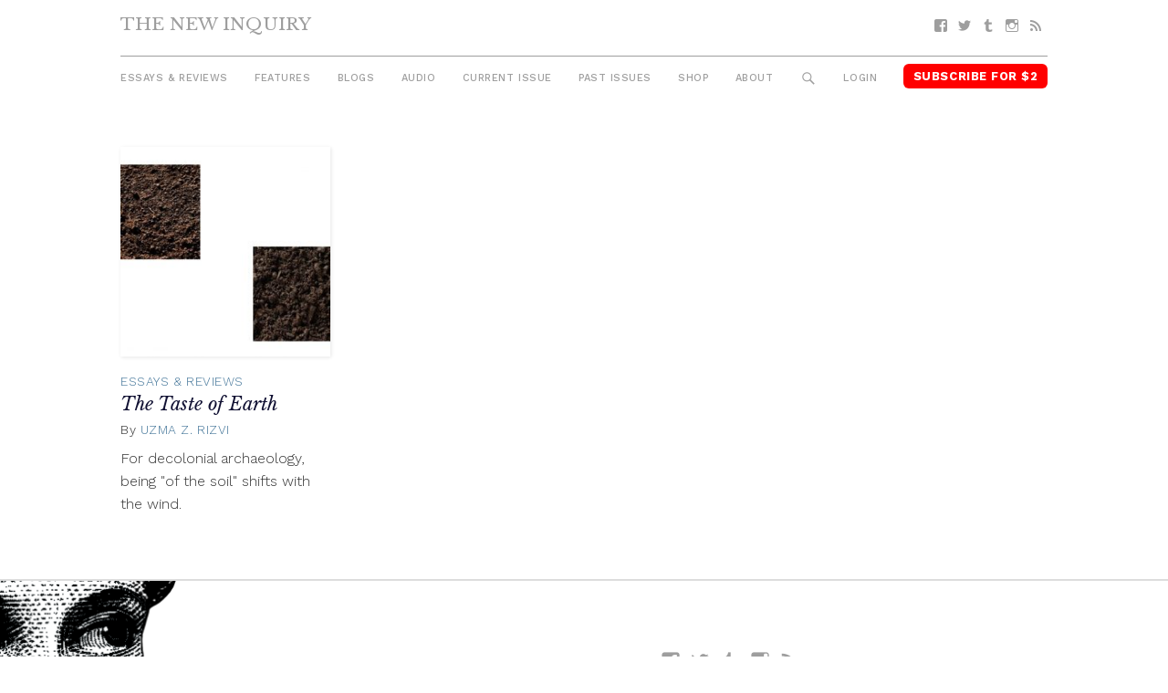

--- FILE ---
content_type: text/css
request_url: https://thenewinquiry.com/app/themes/gridbox/style.css
body_size: 10294
content:
/*
Theme Name: Gridbox
Theme URI: https://themezee.com/themes/gridbox/
Author: ThemeZee
Author URI: https://themezee.com
Description: Gridbox is a clean and solid WordPress theme featuring a three-column grid-layout for posts. The theme works out of the box and does not require any complicated setup. It is perfectly suited for a simple magazine, blog or portfolio website.
Version: 1.8.4
License: GNU General Public License v2 or later
License URI: http://www.gnu.org/licenses/gpl-2.0.html
Text Domain: gridbox
Tags: two-columns, custom-background, custom-header, custom-logo, custom-menu, editor-style, rtl-language-support, grid-layout, blog, news, featured-images, flexible-header, custom-colors, full-width-template, sticky-post, threaded-comments, translation-ready, theme-options, one-column, left-sidebar, right-sidebar, three-columns

This theme, like WordPress, is licensed under the GPL.
Use it to make something cool, have fun, and share what you've learned with others.

Gridbox is based on Underscores http://underscores.me/, (C) 2012-2015 Automattic, Inc.

Normalizing styles have been helped along thanks to the fine work of
Nicolas Gallagher and Jonathan Neal http://necolas.github.com/normalize.css/
*/

/*--------------------------------------------------------------
>>> TABLE OF CONTENTS:
----------------------------------------------------------------
1.0 - Normalize
2.0 - Typography
3.0 - Elements
4.0 - Forms
5.0 - Accessibility
6.0 - Alignments
7.0 - Clearings
8.0 - Layout Structure
9.0 - Header
10.0 - Navigation
11.0 - Widgets
12.0 - Posts and pages
13.0 - Featured Posts
14.0 - Gutenberg Blocks
15.0 - Comments
16.0 - Footer
17.0 - Media
18.0 - Media Queries
19.0 - Theme Option Styles
20.0 - Media Query Fixes
21.0 - CSS Hacks for Safari
22.0 - Customizer Preview
--------------------------------------------------------------*/

/*--------------------------------------------------------------
# 1.0 - Normalize
--------------------------------------------------------------*/
html {
	font-family: sans-serif;
	-webkit-text-size-adjust: 100%;
	-ms-text-size-adjust:     100%;
}

body {
	margin: 0;
}

article,
aside,
details,
figcaption,
figure,
footer,
header,
main,
menu,
nav,
section,
summary {
	display: block;
}

audio,
canvas,
progress,
video {
	display: inline-block;
	vertical-align: baseline;
}

audio:not([controls]) {
	display: none;
	height: 0;
}

[hidden],
template {
	display: none;
}

a {
	background-color: transparent;
}

a:active,
a:hover {
	outline: 0;
}

abbr[title] {
	border-bottom: 1px dotted;
}

b,
strong {
	font-weight: bold;
}

dfn {
	font-style: italic;
}

mark {
	background: #ff0;
	color: #000;
}

small {
	font-size: 80%;
}

sub,
sup {
	position: relative;
	vertical-align: baseline;
	font-size: 75%;
	line-height: 0;
}

sup {
	top: -0.5em;
}

sub {
	bottom: -0.25em;
}

img {
	border: 0;
}

svg:not(:root) {
	overflow: hidden;
}

figure {
	margin: 1em 0;
}

hr {
	box-sizing: content-box;
	height: 0;
}

code,
kbd,
pre,
samp {
	font-size: 1em;
	font-family: monospace, monospace;
}

button,
input,
optgroup,
select,
textarea {
	margin: 0;
	color: inherit;
	font: inherit;
}

button {
	overflow: visible;
}

button,
select {
	text-transform: none;
}

button,
html input[type="button"],
input[type="reset"],
input[type="submit"] {
	cursor: pointer;
	-webkit-appearance: button;
}

button[disabled],
html input[disabled] {
	cursor: default;
}

button::-moz-focus-inner,
input::-moz-focus-inner {
	padding: 0;
	border: 0;
}

input {
	line-height: normal;
}

input[type="checkbox"],
input[type="radio"] {
	box-sizing: border-box;
	padding: 0;
}

input[type="number"]::-webkit-inner-spin-button,
input[type="number"]::-webkit-outer-spin-button {
	height: auto;
}

input[type="search"] {
	box-sizing: content-box;
	-webkit-appearance: textfield;
}

input[type="search"]::-webkit-search-cancel-button,
input[type="search"]::-webkit-search-decoration {
	-webkit-appearance: none;
}

fieldset {
	margin: 0 2px;
	padding: 0.35em 0.625em 0.75em;
	border: 1px solid #c0c0c0;
}

legend {
	padding: 0;
	border: 0;
}

textarea {
	overflow: auto;
}

optgroup {
	font-weight: bold;
}

table {
	border-spacing: 0;
	border-collapse: collapse;
}

td,
th {
	padding: 0;
}

/*--------------------------------------------------------------
# 2.0 - Typography
--------------------------------------------------------------*/
body,
button,
input,
select,
textarea {
	color: #222;
	font-size: 16px;
	font-size: 1rem;
	font-family: 'Roboto', Tahoma, Arial;
	line-height: 1.6;
}

h1,
h2,
h3,
h4,
h5,
h6 {
	clear: both;
	margin: 0.75em 0;
	line-height: 1.4;
}

h1 {
	font-size: 36px;
	font-size: 2.25rem;
}

h2 {
	font-size: 28px;
	font-size: 1.75rem;
}

h3 {
	font-size: 24px;
	font-size: 1.5rem;
}

h4 {
	font-size: 22px;
	font-size: 1.375rem;
}

h5 {
	font-size: 20px;
	font-size: 1.25rem;
}

h6 {
	font-size: 19px;
	font-size: 1.1875rem;
}

p {
	margin-bottom: 1.5em;
}

dfn,
cite,
em,
i {
	font-style: italic;
}

blockquote {
	margin: 0 1.5em;
}

address {
	margin: 0 0 1.5em;
}

pre {
	overflow: auto;
	margin-bottom: 1.5em;
	padding: 1.5em;
	max-width: 100%;
	border: 1px solid #e5e5e5;
	background: #f5f5f5;
	font-size: 15px;
	font-size: 0.9375rem;
	font-family: "Courier 10 Pitch", Courier, monospace;
	line-height: 1.6;
}

code,
kbd,
tt,
var {
	font-size: 15px;
	font-size: 0.9375rem;
	font-family: Monaco, Consolas, "Andale Mono", "DejaVu Sans Mono", monospace;
}

abbr,
acronym {
	border-bottom: 1px dotted #666;
	cursor: help;
}

mark,
ins {
	text-decoration: none;
}

big {
	font-size: 125%;
}

/*--------------------------------------------------------------
# 3.0 - Elements
--------------------------------------------------------------*/
html {
	box-sizing: border-box;
}

*,
*:before,
*:after { /* Inherit box-sizing to make it easier to change the property for components that leverage other behavior; see http://css-tricks.com/inheriting-box-sizing-probably-slightly-better-best-practice/ */
	box-sizing: inherit;
}

body {
	background: #fff; /* Fallback for when there is no custom background color defined. */
}

blockquote {
	margin: 0 0 1.5em;
	padding-left: 1.25em;
	border-left: 4px solid #222;
	color: #777;
	font-style: italic;
	font-size: 18px;
	font-size: 1.125rem;
}

blockquote cite,
blockquote small {
	display: block;
	margin-top: 1em;
	color: #303030;
	font-size: 16px;
	font-size: 1rem;
	line-height: 1.75;
}

blockquote cite:before,
blockquote small:before {
	content: "\2014\00a0";
}

blockquote em,
blockquote i,
blockquote cite {
	font-style: normal;
}

blockquote > :last-child {
	margin-bottom: 0.5em;
}

hr {
	margin-bottom: 1.5em;
	height: 1px;
	border: 0;
	background-color: #222;
}

ul,
ol {
	margin: 0 0 1.5em;
	padding: 0 0 0 1.25em;
}

ul {
	list-style: disc;
}

ol {
	list-style: decimal;
}

li > ul,
li > ol {
	margin-bottom: 0;
	margin-left: 1.5em;
}

dt {
	font-weight: bold;
}

dd {
	margin: 0 0 1.5em;
}

img {
	max-width: 100%; /* Adhere to container width. */
	height: auto; /* Make sure images are scaled correctly. */
}

table {
	margin: 0 0 1.5em;
	width: 100%;
	border: none;
	table-layout: fixed;
}

th,
td {
	padding: 0.3em 0.6em;
	border: 1px solid #ddd;
}

a {
	color: #4477aa;
	text-decoration: none;
}

a:link,
a:visited {
	color: #4477aa;
}

a:hover,
a:focus,
a:active {
	color: #111133;
}

a:focus {
	outline: thin dotted;
}

a:hover,
a:active {
	outline: 0;
}

/*--------------------------------------------------------------
# 4.0 - Forms
--------------------------------------------------------------*/
button,
input[type="button"],
input[type="reset"],
input[type="submit"] {
	padding: 0.4em 0.8em;
	border: none;
	background: #111133;
	color: #fff;
	text-decoration: none;
	text-transform: uppercase;
	font-weight: bold;
	font-size: 14px;
	font-size: 0.875rem;
	-webkit-transition: all 0.2s ease;
	transition: all 0.2s ease;
}

button:hover,
input[type="button"]:hover,
input[type="reset"]:hover,
input[type="submit"]:hover,
button:focus,
input[type="button"]:focus,
input[type="reset"]:focus,
input[type="submit"]:focus,
button:active,
input[type="button"]:active,
input[type="reset"]:active,
input[type="submit"]:active {
	background: #4477aa;
}

input[type="text"],
input[type="email"],
input[type="url"],
input[type="password"],
input[type="search"],
textarea {
	padding: 0.3em 0.6em;
	max-width: 100%;
	border: 1px solid #ddd;
	color: #666;
}

input[type="text"]:focus,
input[type="email"]:focus,
input[type="url"]:focus,
input[type="password"]:focus,
input[type="search"]:focus,
textarea:focus {
	border: 1px solid #ccc;
	color: #111;
}

textarea {
	width: 100%;
}

/*--------------------------------------------------------------
# 5.0 - Accessibility
--------------------------------------------------------------*/
/* Text meant only for screen readers. */
.screen-reader-text {
	position: absolute !important;
	overflow: hidden;
	clip: rect(1px, 1px, 1px, 1px);
	width: 1px;
	height: 1px;
}

.screen-reader-text:hover,
.screen-reader-text:active,
.screen-reader-text:focus {
	top: 5px;
	left: 5px;
	z-index: 100000; /* Above WP toolbar. */
	display: block;
	clip: auto !important;
	padding: 15px 23px 14px;
	width: auto;
	height: auto;
	border-radius: 3px;
	background-color: #f1f1f1;
	box-shadow: 0 0 2px 2px rgba(0, 0, 0, 0.6);
	color: #21759b;
	text-decoration: none;
	font-weight: bold;
	font-size: 14px;
	font-size: 0.875rem;
	line-height: normal;
}

/*--------------------------------------------------------------
# 6.0 - Alignments
--------------------------------------------------------------*/
.alignleft {
	float: left;
	margin-right: 1.5em;
}

.alignright {
	float: right;
	margin-left: 1.5em;
}

.aligncenter {
	display: block;
	clear: both;
	margin-right: auto;
	margin-left: auto;
	text-align: center;
}

/*--------------------------------------------------------------
# 7.0 - Clearings
--------------------------------------------------------------*/
.clearfix:before,
.clearfix:after,
.post-navigation .nav-links:before,
.post-navigation .nav-links:after,
.comment-navigation:before,
.comment-navigation:after {
	display: table;
	content: "";
}

.clearfix:after,
.post-navigation .nav-links:after,
.comment-navigation:after {
	clear: both;
}

/*--------------------------------------------------------------
# 8.0 - Layout Structure
--------------------------------------------------------------*/
.site {
	margin: 0;
	width: 100%;
}

.container {
	margin: 0 auto;
	padding: 0 2.5em;
	max-width: 1280px;
	width: 100%;
}

.site-content {
	padding-top: 2.5em;
	background: #fff;
}

.content-single {
	float: left;
	box-sizing: border-box;
	padding-right: 4em;
	width: 70%;
}

.sidebar {
	float: right;
	width: 30%;
}

/* No Sidebar & Centered Layout Template */
.no-sidebar .content-single,
.site-content .centered-content-area {
	float: none;
	margin: 0 auto;
	padding: 0;
	max-width: 800px;
	width: 100%;
}

/*--------------------------------------------------------------
# 9.0 - Header
--------------------------------------------------------------*/
.site-header {
	background: #111133;
}

.site-branding {
	float: left;
	margin: 1em 0;
	padding: 0;
	max-width: 100%;
}

.site-branding a:link,
.site-branding a:visited,
.site-branding a:hover {
	padding: 0;
	border: none;
	text-decoration: none;
}

.site-title {
	display: inline-block;
	margin: 0.25rem 0;
	padding: 0;
	color: #fff;
	text-decoration: none;
	font-weight: bold;
	font-size: 28px;
	font-size: 1.75rem;
	font-family: 'Roboto Slab', Georgia, Times New Roman;
	line-height: 1.6;
}

.site-title a:link,
.site-title a:visited {
	color: #fff;
}

.site-title a:hover,
.site-title a:active {
	color: rgba(255,255,255,0.6);
}

.site-branding .custom-logo {
	margin: 0 1em 0 0;
	padding: 0;
	max-width: 100%;
	height: auto;
	border: none;
	vertical-align: top;
}

.site-description {
	margin: -0.2em 0 0.6em;
	font-size: 14px;
	font-size: 0.875rem;
	color: #fff;
}

/* Custom Header Image */
.header-image {
	text-align: center;
}

.header-image img {
	max-width: 2500px;
	max-height: 500px;
	width: 100%;
	height: auto;
	vertical-align: top;
}

/*--------------------------------------------------------------
# 10.0 - Navigation
--------------------------------------------------------------*/

/*--------------------------------------------------------------
## 10.1 - Main Navigation
--------------------------------------------------------------*/
.primary-navigation {
	float: right;
	margin: 1em 0;
	color: #fff;
}

.main-navigation-toggle {
	display: none;
}

.main-navigation-menu {
	position: relative;
	float: left;
	margin: 0;
	padding: 0;
	list-style-position: outside;
	list-style-type: none;
}

.main-navigation-menu li {
	float: left;
}

.main-navigation-menu a {
	display: block;
	padding: 0.75em 1.25em;
	text-decoration: none;
	font-size: 16px;
	font-size: 1rem;
	color: #fff;
}

.main-navigation-menu > .menu-item-has-children > a:after {
	display: inline-block;
	margin: 0.4em 0 0 0.2em;
	content: '\f431';
	vertical-align: top;
	text-decoration: inherit;
	font-size: 16px;
	font-family: 'Genericons';
	line-height: 1;
	-webkit-font-smoothing: antialiased;
	-moz-osx-font-smoothing: grayscale;
}

.main-navigation-menu a:link,
.main-navigation-menu a:visited {
	color: #fff;
	text-decoration: none;
}

.main-navigation-menu a:hover,
.main-navigation-menu a:active {
	color: rgba(255,255,255,0.6);
}

.main-navigation-menu ul {
	position: absolute;
	z-index: 99;
	display: none;
	margin: 0;
	padding: 0;
	background: #111133;
	list-style-position: outside;
	list-style-type: none;
}

.main-navigation-menu ul li {
	position: relative;
	float: none;
}

.main-navigation-menu ul a {
	padding: 1em;
	min-width: 250px;
	min-width: 16rem;
	border-top: 1px solid rgba(255,255,255,0.1);
	font-size: 13px;
	font-size: 0.8125rem;
	-webkit-transition: none;
	transition: none;
}

.main-navigation-menu ul .menu-item-has-children > a:after {
	display: inline-block;
	margin: 0.2em 0 0 0.2em;
	content: '\f431';
	vertical-align: top;
	text-decoration: inherit;
	font-size: 14px;
	font-family: 'Genericons';
	line-height: 1;
	-webkit-transform: rotate(270deg);
	transform: rotate(270deg);
	-webkit-font-smoothing: antialiased;
	-moz-osx-font-smoothing: grayscale;
}

.main-navigation-menu li ul ul {
	top: 0;
	left: 100%;
	padding: 0;
	border-left: 1px solid rgba(255,255,255,0.1);
}

.main-navigation-menu li.menu-item-has-children:hover > ul,
.main-navigation-menu li.page_item_has_children:hover > ul,
.main-navigation-menu li.menu-item-has-children[aria-expanded="true"] > ul {
	display: block;
}

.main-navigation-menu li.current-menu-item > a {
	text-decoration: underline;
}

.main-navigation-menu li.current-menu-item > a:after {
	text-decoration: none;
}

/* Mega Menu Styling */
.mega-menu-content .mega-menu-widget ul li {
	display: block;
	border-top: 1px solid rgba(255,255,255,0.1);
}

.mega-menu-content .mega-menu-widget ul li a {
	display: block;
	padding: 0.5em 0.75em;
}

/*--------------------------------------------------------------
## 10.2 - Social Icons Menu
--------------------------------------------------------------*/
.social-icons-menu {
	margin: 0;
	padding: 0;
	list-style-position: outside;
	list-style-type: none;
	line-height: 1;
}

.social-icons-menu li {
	float: left;
	margin: 0;
	padding: 0;
}

.social-icons-menu li a {
	position: relative;
	display: inline-block;
	padding: 0.5em;
	text-decoration: none;
	color: #fff;
}

.social-icons-menu li a .screen-reader-text {
	display: none;
}

/* Add Genericons */
.social-icons-menu li a:before {
	display: inline-block;
	vertical-align: top;
	text-decoration: inherit;
	font-size: 16px;
	font-family: 'Genericons';
	line-height: 1;
	-webkit-font-smoothing: antialiased;
	-moz-osx-font-smoothing: grayscale;
}

.social-icons-menu li a:before { content: '\f408'; } /* Default Icon */
.social-icons-menu li a[href*="codepen.io"]:before  { content: '\f216'; }
.social-icons-menu li a[href*="digg.com"]:before { content: '\f221'; }
.social-icons-menu li a[href*="dribbble.com"]:before { content: '\f201'; }
.social-icons-menu li a[href*="facebook.com"]:before { content: '\f204'; }
.social-icons-menu li a[href*="flickr.com"]:before { content: '\f211'; }
.social-icons-menu li a[href*="plus.google.com"]:before { content: '\f218'; }
.social-icons-menu li a[href*="github.com"]:before { content: '\f200'; }
.social-icons-menu li a[href*="instagram.com"]:before { content: '\f215'; }
.social-icons-menu li a[href*="linkedin.com"]:before { content: '\f207'; }
.social-icons-menu li a[href*="pinterest.com"]:before { content: '\f209'; }
.social-icons-menu li a[href*="polldaddy.com"]:before { content: '\f217'; }
.social-icons-menu li a[href*="getpocket.com"]:before { content: '\f224'; }
.social-icons-menu li a[href*="reddit.com"]:before { content: '\f222'; }
.social-icons-menu li a[href*="spotify.com"]:before { content: '\f515'; }
.social-icons-menu li a[href*="skype.com"]:before,
.social-icons-menu li a[href*="skype:"]:before { content: '\f220'; }
.social-icons-menu li a[href*="stumbleupon.com"]:before { content: '\f223'; }
.social-icons-menu li a[href*="tumblr.com"]:before { content: '\f214'; }
.social-icons-menu li a[href*="twitch.tv"]:before { content: '\f516'; }
.social-icons-menu li a[href*="twitter.com"]:before { content: '\f202'; }
.social-icons-menu li a[href*="vimeo.com"]:before  { content: '\f212'; }
.social-icons-menu li a[href*="wordpress.org"]:before { content: '\f205'; }
.social-icons-menu li a[href*="wordpress.com"]:before { content: '\f205'; }
.social-icons-menu li a[href*="youtube.com"]:before { content: '\f213'; }
.social-icons-menu li a[href*="newsletter"]:before,
.social-icons-menu li a[href*="mailto"]:before { content: '\f410'; }
.social-icons-menu li a[href*="/feed"]:before,
.social-icons-menu li a[href*="/feed/"]:before,
.social-icons-menu li a[href*="?feed=rss2"]:before,
.social-icons-menu li a[href*="feedburner.google.com"]:before,
.social-icons-menu li a[href*="feedburner.com"]:before { content: '\f413'; }

/*--------------------------------------------------------------
# 11.0 - Widgets
--------------------------------------------------------------*/
.widget {
	margin: 0 0 2.5em 0;
	color: #333;
	-ms-word-wrap: break-word;
	word-wrap: break-word;
}

.widget-header {
	margin: 0 0 1.25em 0;
	border-left: 6px solid #111133;
}

.widget-title {
	display: inline-block;
	margin: 0;
	padding: 0 0 0 0.8em;
	color: #111133;
	text-transform: uppercase;
	font-weight: bold;
	font-size: 16px;
	font-size: 1rem;
	font-family: 'Roboto Slab', Georgia, Times New Roman;
}

.widget ul {
	margin: 0;
	padding: 0 0.3em;
	list-style: circle inside;
}

.widget ul .children,
.widget ul .sub-menu {
	margin: 0.5em 0 0.5em 1em;
	padding: 0;
}

.widget-title a:link,
.widget-title a:visited  {
	color: #111133;
	-webkit-transition: all 0.2s ease;
	transition: all 0.2s ease;
}

.widget-title a:hover,
.widget-title a:active  {
	color: #4477aa;
}

/* Make sure select elements fit in widgets. */
.widget select {
	max-width: 100%;
}

/*--------------------------------------------------------------
## 11.1 - Default Widgets
--------------------------------------------------------------*/

/* Theme Search Widget */
.search-form {
	position: relative;
	display: block;
	overflow: hidden;
	margin: 0;
	padding: 0;
	width: 100%;
}

.search-form .screen-reader-text {
	display: none;
}

.search-form .search-field {
	display: inline-block;
	box-sizing: border-box;
	margin: 0;
	padding: 0.5em 1.5em 0.5em 0.7em;
	width: 100%;
	-webkit-appearance: none;
}

.search-form .search-submit {
	position: absolute;
	top: 0;
	right: 0;
	padding: 0.6em 0.6em 0 0;
	border: none;
	cursor: pointer;
	-webkit-transition: all 0.2s ease;
	transition: all 0.2s ease;
}

.search-form .search-submit .genericon-search {
	display: inline-block;
	padding: 0.05em 0 0.55em 0.45em;
	color: #fff;
	content: '\f400';
	vertical-align: middle;
	text-decoration: inherit;
	font-weight: normal;
	font-style: normal;
	font-size: 24px;
	font-family: 'Genericons';
	line-height: 1;
	-webkit-font-smoothing: antialiased;
	-moz-osx-font-smoothing: grayscale;
}

/*--------------------------------------------------------------
## 11.2 - Magazine Posts Widgets
--------------------------------------------------------------*/

/* Magazine Homepage Widget Area */
.widget-magazine-posts {
	margin-bottom: 0;
}

.widget-magazine-posts .widget-header {
	margin-bottom: 1.5em;
	border: none;
}

.widget-magazine-posts .widget-header .widget-title {
	padding: 0;
	text-transform: none;
	font-size: 40px;
	font-size: 2.5rem;
}

.widget-magazine-posts .widget-header .category-description {
	font-size: 20px;
	font-size: 1.25rem;
}

.widget-magazine-posts .widget-header .category-description p {
	margin: 0.5em 0 2em;
}

/* Magazine Posts Styling */
.widget-magazine-posts .type-post .entry-content {
	font-size: 16px;
	font-size: 1rem;
}

.widget-magazine-posts .type-post .entry-excerpt p {
	margin: 0.5em 0 1em;
}

.widget-magazine-posts .type-post .entry-meta {
	margin-bottom: 0.5em;
	font-size: 14px;
	font-size: 0.875rem;
}

/* Magazine Posts Grid */
.magazine-grid {
	display: -webkit-box;
	display: -ms-flexbox;
	display: flex;
	-ms-flex-wrap: wrap;
	flex-wrap: wrap;
	margin-right: -2.5em;
}

.magazine-grid .magazine-grid-post {
	box-sizing: border-box;
	padding-right: 2.5em;
}

/* Two Column Grid Layout */
.magazine-two-columns-grid .magazine-grid-post {
	width: 50%;
}

.magazine-two-columns-grid .type-post .entry-title {
	font-size: 32px;
	font-size: 2rem;
}

/* Three Column Grid Layout */
.magazine-three-columns-grid .magazine-grid-post {
	width: 33.3333333333333%;
}

.magazine-three-columns-grid .type-post .entry-title {
	font-size: 24px;
	font-size: 1.5rem;
}

/* Four Column Grid Layout */
.magazine-four-columns-grid .magazine-grid-post {
	width: 25%;
}

.magazine-four-columns-grid .type-post .entry-title {
	font-size: 20px;
	font-size: 1.25rem;
}

/*--------------------------------------------------------------
## 11.3 - Magazine Blocks
--------------------------------------------------------------*/
:root {
	--tz-column-gap: 2em;
}

.tz-magazine-block .tz-entry-title,
.tz-magazine-block .tz-magazine-grid-columns-3 .tz-entry-title,
.tz-magazine-block .tz-magazine-grid-columns-4 .tz-entry-title {
	font-size: 20px;
	font-size: 1.25rem;
}

.tz-magazine-block .tz-magazine-thumbnail-list .tz-entry-title {
	font-size: 16px;
	font-size: 1.0rem;
}

.tz-magazine-block .tz-entry-meta {
	margin: 0.25em 0;
	font-size: 14px;
    font-size: 0.875rem;
}

.tz-magazine-block .tz-meta-field {
	margin-right: 0;
}

.tz-magazine-block .tz-meta-field a {
	text-decoration: none;
}

.tz-magazine-block .tz-entry-content {
	margin-top: 1em;
	font-size: 17px;
    font-size: 1.0625rem;
}

@media only screen and (min-width: 320px) {
	.tz-magazine-block .tz-entry-title,
	.tz-magazine-block .tz-magazine-grid-columns-3 .tz-entry-title {
		font-size: 24px;
		font-size: 1.5rem;
	}

	.tz-magazine-block .tz-magazine-thumbnail-list .tz-entry-title {
		font-size: 17px;
		font-size: 1.0625rem;
	}
}

@media only screen and (min-width: 480px) {
	.tz-magazine-block .tz-entry-title {
		font-size: 20px;
		font-size: 1.25rem;
	}

	.tz-magazine-vertical .tz-entry-title,
	.tz-magazine-horizontal .tz-entry-title {
		font-size: 28px;
		font-size: 1.75rem;
	}

	.tz-magazine-block .tz-magazine-thumbnail-list .tz-entry-title {
		font-size: 16px;
		font-size: 1.0rem;
	}

	.tz-magazine-block .tz-magazine-grid-columns-4 .tz-entry-title {
		font-size: 18px;
		font-size: 1.125rem;
	}
}

@media only screen and (min-width: 560px) {
	.tz-magazine-vertical .tz-entry-title,
	.tz-magazine-horizontal .tz-entry-title {
		font-size: 24px;
		font-size: 1.5rem;
	}

	.tz-magazine-block .tz-magazine-grid-columns-3 .tz-entry-title {
		font-size: 18px;
		font-size: 1.125rem;
	}
}

@media only screen and (min-width: 640px) {
	.tz-magazine-block .tz-entry-title {
		font-size: 24px;
		font-size: 1.5rem;
	}

	.tz-magazine-block .tz-magazine-thumbnail-list .tz-entry-title,
	.tz-magazine-block .tz-magazine-grid-columns-4 .tz-entry-title {
		font-size: 17px;
		font-size: 1.0625rem;
	}
}

@media only screen and (min-width: 800px) {
	:root {
		--tz-column-gap: 2.5em;
	}

	.tz-magazine-block .tz-entry-title,
	.tz-magazine-vertical .tz-entry-title,
	.tz-magazine-horizontal .tz-entry-title {
		font-size: 28px;
		font-size: 1.75rem;
	}

	.tz-magazine-block .tz-magazine-grid-columns-3 .tz-entry-title {
		font-size: 20px;
		font-size: 1.25rem;
	}

	.tz-magazine-block .tz-magazine-thumbnail-list .tz-entry-title,
	.tz-magazine-block .tz-magazine-grid-columns-4 .tz-entry-title {
		font-size: 18px;
		font-size: 1.125rem;
	}

	.tz-magazine-block .tz-entry-meta {
		font-size: 15px;
		font-size: 0.9375rem;
	}
}

@media only screen and (min-width: 960px) {
	.tz-magazine-block .tz-entry-title,
	.tz-magazine-vertical .tz-entry-title,
	.tz-magazine-horizontal .tz-entry-title {
		font-size: 32px;
		font-size: 2rem;
	}

	.tz-magazine-block .tz-magazine-grid-columns-3 .tz-entry-title {
		font-size: 24px;
		font-size: 1.5rem;
	}

	.tz-magazine-block .tz-magazine-thumbnail-list .tz-entry-title,
	.tz-magazine-block .tz-magazine-grid-columns-4 .tz-entry-title {
		font-size: 20px;
		font-size: 1.25rem;
	}
}

/*--------------------------------------------------------------
# 12.0 - Content Area
--------------------------------------------------------------*/

/*--------------------------------------------------------------
## 12.1 - Posts and Pages
--------------------------------------------------------------*/
.type-post,
.type-page,
.type-attachment  {
	margin: 0 0 2.5em 0;
	max-width: 100%;
}

.archive-title,
.page-title,
.entry-title {
	display: inline;
	margin: 0;
	padding: 0;
	color: #111133;
	-ms-word-wrap: break-word;
	word-wrap: break-word;
	font-weight: bold;
	font-size: 40px;
	font-size: 2.5rem;
	font-family: 'Roboto Slab', Georgia, Times New Roman;
}

.entry-title a:link,
.entry-title a:visited {
	color: #111133;
	text-decoration: none;
	-webkit-transition: all 0.2s ease;
	transition: all 0.2s ease;
}

.entry-title a:hover,
.entry-title a:active {
	color: #4477aa;
}

.entry-content {
	font-size: 17px;
	font-size: 1.0625rem;
}

.entry-content a {
	text-decoration: underline;
}

.wp-post-image {
	margin: 0 0 0.5em;
}

/* Read more Link */
.more-link {
	display: inline-block;
	margin: 0;
	padding: 0.3em 0.8em;
	background: #111133;
	color: #fff;
	text-decoration: none;
	text-transform: uppercase;
	font-weight: bold;
	font-size: 14px;
	font-size: 0.875rem;
	-webkit-transition: all 0.2s ease;
	transition: all 0.2s ease;
}

.more-link:link,
.more-link:visited  {
	color: #fff;
}

.more-link:hover,
.more-link:active {
	background: #4477aa;
}

.entry-content .more-link {
	text-decoration: none;
}

/* Page Links */
.page-links {
	margin: 0 0 1.5em;
	word-spacing: 0.75em;
	font-weight: bold;
}

/*--------------------------------------------------------------
## 12.2 - Entry Meta
--------------------------------------------------------------*/
.entry-meta {
	margin: 0.25em 0 0;
	color: #888;
	font-size: 16px;
	font-size: 1rem;
}

.entry-meta a:link,
.entry-meta a:visited {
	color: #888;
}

.entry-meta a:hover,
.entry-meta a:active {
	color: #444;
}

.entry-meta span:after {
	margin-left: 0.2em;
	content: "\002F";
}

.entry-meta span:last-child:after {
	display: none;
}

/* Hide post meta if they are deactivated in settings */
body.date-hidden .type-post .entry-meta .meta-date,
body.author-hidden .type-post .entry-meta .meta-author,
body.categories-hidden .type-post .entry-meta .meta-category {
	 position: absolute;
	 clip: rect(1px, 1px, 1px, 1px);
}

body.author-hidden.categories-hidden .type-post .entry-meta .meta-date:after,
body.categories-hidden .type-post .entry-meta .meta-author:after {
	display: none;
}

body.date-hidden.author-hidden.categories-hidden .content-area .type-post .entry-meta {
	display: none;
}

/* Entry Tags & Tagcloud Widget */
.entry-tags {
	margin: 0 0 2em;
}

.widget_tag_cloud .tagcloud,
.entry-tags .meta-tags {
	font-size: 14px;
	font-size: 0.875rem;
}

.widget_tag_cloud .tagcloud:before,
.widget_tag_cloud .tagcloud:after,
.entry-tags .meta-tags:before,
.entry-tags .meta-tags:after {
	display: table;
	content: "";
}

.widget_tag_cloud .tagcloud:after,
.entry-tags .meta-tags:after {
	clear: both;
}

.widget_tag_cloud .tagcloud a,
.entry-tags .meta-tags a {
	display: inline-block;
	float: left;
	margin: 0 2px 2px 0;
	padding: 0.2em 0.5em 0.3em;
	background: #4477aa;
	text-decoration: none;
	font-size: 14px !important;
	font-size: 0.875rem !important;
}

.widget_tag_cloud .tagcloud a:link,
.widget_tag_cloud .tagcloud a:visited,
.entry-tags .meta-tags a:link,
.entry-tags .meta-tags a:visited {
	color: #fff;
	-webkit-transition: all 0.2s ease;
	transition: all 0.2s ease;
}

.widget_tag_cloud .tagcloud a:hover,
.widget_tag_cloud .tagcloud a:active,
.entry-tags .meta-tags a:hover,
.entry-tags .meta-tags a:active {
	background: #111133;
	color: #fff;
}

/* Post Navigation */
.post-navigation {
	margin: 0;
	padding: 1em 0;
	border-top: 2px solid #eee;
}

.post-navigation .nav-links .nav-previous {
	float: left;
}

.post-navigation .nav-links .nav-next {
	float: right;
}

.post-navigation .nav-links .nav-previous a:before {
	margin-right: 3px;
	content: "\00AB";
}

.post-navigation .nav-links .nav-next a:after {
	margin-left: 4px;
	content: "\00BB";
}

.post-navigation .nav-links a {
	display: inline-block;
	margin: 0 0 3px;
	padding: 0.3em 0.8em;
	background: #111133;
	color: #fff;
	text-decoration: none;
	text-transform: uppercase;
	font-weight: bold;
	font-size: 14px;
	font-size: 0.875rem;
	-webkit-transition: all 0.2s ease;
	transition: all 0.2s ease;
}

.post-navigation .nav-links a:link,
.post-navigation .nav-links a:visited  {
	color: #fff;
}

.post-navigation .nav-links a:hover,
.post-navigation .nav-links a:active {
	background: #4477aa;
}

/*--------------------------------------------------------------
## 12.2 - Post Archives
--------------------------------------------------------------*/

/* Archive Title */
.page-header {
	margin-bottom: 2.5em;
}

.page-header .blog-description,
.page-header .archive-description {
	font-size: 20px;
	font-size: 1.25rem;
}

.page-header .blog-description,
.page-header .archive-description p {
	margin: 0.5em 0 0;
}

/* Archive Posts Styling */
.post-wrapper .type-post .entry-content {
	font-size: 16px;
	font-size: 1rem;
}

.post-wrapper .type-post .entry-excerpt p {
	margin: 0.5em 0 1em;
}

.post-wrapper .type-post .entry-meta {
	margin-bottom: 0.5em;
	font-size: 14px;
	font-size: 0.875rem;
}

/* Archive Posts Columns */
.post-wrapper {
	display: -webkit-box;
	display: -ms-flexbox;
	display: flex;
	-ms-flex-wrap: wrap;
	flex-wrap: wrap;
	margin-right: -2.5em;
}

.post-wrapper .post-column {
	box-sizing: border-box;
	padding-right: 2.5em;
}

/* Two Column Layout */
.post-layout-two-columns .post-wrapper .post-column {
	width: 50%;
}

.post-layout-two-columns .post-wrapper .type-post .entry-title {
	font-size: 32px;
	font-size: 2rem;
}

/* Three Column Layout */
.post-layout-three-columns .post-wrapper .post-column {
	width: 33.3333333333333%;
}

.post-layout-three-columns .post-wrapper .type-post .entry-title {
	font-size: 24px;
	font-size: 1.5rem;
}

/* Four Column Layout */
.post-layout-four-columns .post-wrapper .post-column {
	width: 25%;
}

.post-layout-four-columns .post-wrapper .type-post .entry-title {
	font-size: 20px;
	font-size: 1.25rem;
}

/* Theme Pagination */
.pagination {
	margin: 0 0 2.5em;
}

.pagination a,
.pagination .current {
	display: inline-block;
	margin: 0 2px 2px 0;
	padding: 0.4em 0.9em;
	background: #111133;
	color: #fff;
	text-align: center;
	text-decoration: none;
}

.pagination a:link,
.pagination a:visited {
	color: #fff;
	-webkit-transition: all 0.2s ease;
	transition: all 0.2s ease;
}

.pagination a:hover,
.pagination .current {
	background: #4477aa;
}

/* Infinite Scroll Pagination */
.infinite-scroll .pagination {
	display: none;
}

.infinite-scroll #infinite-handle,
.infinite-scroll .infinite-loader {
	width: 100%;
	text-align: center;
}

.infinite-scroll .infinite-loader .spinner {
	bottom: -1em;
	left: auto;
	margin: 0 auto;
}

.infinite-scroll #infinite-handle span {
	display: inline-block;
	margin: 0 0 2.5em;
	padding: 0.3em 0.8em;
	background: #111133;
	color: #fff;
	text-decoration: none;
	text-transform: uppercase;
	font-weight: bold;
	font-size: 14px;
	font-size: 0.875rem;
	-webkit-transition: all 0.2s ease;
	transition: all 0.2s ease;
}

.infinite-scroll #infinite-handle span:hover {
	background-color: #4477aa;
}

/* Breadcrumbs */
.breadcrumbs {
	margin: 0;
	border-bottom: 1px solid rgba(0,0,0,0.05);
}

.breadcrumbs-container {
	padding-top: 0.5em;
	padding-bottom: 0.5em;
	background: #fff;
	color: #222;
	font-size: 14px;
	font-size: 0.875rem;
}

.breadcrumbs .trail-browse,
.breadcrumbs .trail-items,
.breadcrumbs .trail-items li {
	display: inline;
	margin: 0;
	padding: 0;
}

.breadcrumbs .trail-browse {
	margin-right: 0.5em;
	font-weight: normal;
	font-size: 14px;
	font-size: 0.875rem;
}

.breadcrumbs .trail-items {
	list-style: none;
}

.breadcrumbs .trail-items li::after {
	padding: 0 0.5em;
	content: "\00bb"; /* Raquo */
}

.trail-separator-slash .trail-items li::after { content: "\002F"; }
.trail-separator-dash .trail-items li::after { content: "\2013"; }
.trail-separator-bull .trail-items li::after { content: "\2022"; }
.trail-separator-arrow-bracket .trail-items li::after { content: "\003e"; }
.trail-separator-raquo .trail-items li::after { content: "\00bb"; }
.trail-separator-single-arrow .trail-items li::after { content: "\2192"; }
.trail-separator-double-arrow .trail-items li::after { content: "\21D2"; }

.breadcrumbs .trail-items li:last-of-type::after {
	display: none;
}

/*--------------------------------------------------------------
# 13.0 - Featured Posts
--------------------------------------------------------------*/
.featured-posts-wrap {
	margin: 0 0 2.5em;
}

.featured-posts {
	display: -webkit-box;
	display: -ms-flexbox;
	display: flex;
	-ms-flex-wrap: wrap;
	flex-wrap: wrap;
	margin-right: -0.5em;
}

.featured-posts .grid-post {
	box-sizing: border-box;
	padding-right: 0.5em;
	width: 33.333333333333333%;
}

.featured-posts .grid-post:nth-child(1),
.featured-posts .grid-post:nth-child(2) {
	width: 50%;
}

.featured-posts .grid-post .type-post .featured-image {
	margin: 0;
	vertical-align: top;
}

.featured-posts .grid-post .type-post {
	position: relative;
	margin: 0 0 0.5em;
}

.featured-posts .grid-post .type-post .image-overlay {
	position: absolute;
	top: 0;
	left: 0;
	width: 100%;
	height: 100%;
	-webkit-transition: all 0.1s ease;
	transition: all 0.1s ease;
}

.featured-posts .grid-post .type-post:hover .image-overlay {
	background: rgba(0,0,0,0.1);
}

.featured-posts .grid-post .type-post .post-content {
	position: absolute;
	right: 1.5em;
	bottom: 1.5em;
	left: 1.5em;
}

.featured-posts .grid-post .type-post .entry-title {
	display: block;
	padding: 0.2em 0.6em;
	text-shadow: 0 0 15px #000;
	font-size: 28px;
	font-size: 1.75rem;
}

.featured-posts .grid-post:nth-child(1) .type-post .entry-title,
.featured-posts .grid-post:nth-child(2) .type-post .entry-title {
	font-size: 36px;
	font-size: 2.25rem;
}

.featured-posts .grid-post .type-post .entry-title a:link,
.featured-posts .grid-post .type-post .entry-title a:visited {
	color: #fff;
}

.featured-posts .grid-post .type-post .entry-title a:hover,
.featured-posts .grid-post .type-post .entry-title a:active {
	color: #ddd;
}

/*--------------------------------------------------------------
# 14.0 - Gutenberg Blocks
--------------------------------------------------------------*/

/* Audio */
.wp-block-audio audio {
	width: 100%;
}

/* Separator */
.wp-block-separator {
	height: 2px;
}

.wp-block-separator:not(.is-style-wide):not(.is-style-dots) {
	max-width: 100px;
}

/* Quote */
.wp-block-quote.is-style-large {
	border: none;
	margin: 0 0 1.5em;
	padding: 0;
	font-size: 28px;
	font-size: 1.75rem;
}

.wp-block-quote.is-style-large p {
	margin-bottom: 0.5em;
	font-size: inherit;
	font-style: inherit;
	line-height: inherit;
}

.wp-block-quote.is-style-large cite {
	text-align: inherit;
}

/* Pullquote */
.wp-block-pullquote {
	margin-bottom: 1.5em;
	padding: 1.5em 0;
    border-bottom: 4px solid #222;
    border-top: 4px solid #222;
}

.wp-block-pullquote blockquote {
	border: none;
	margin: 0;
	padding: 0;
	font-size: 28px;
	font-size: 1.75rem;
}

.wp-block-pullquote blockquote p {
	margin-bottom: 0.5em;
}

/* Cover */
.wp-block-cover {
	display: flex;
}

.wp-block-cover-text {
	margin-top: 0;
	margin-bottom: 0;
}

/* Image */
.wp-block-image .alignleft {
    margin-right: 1.5em;
}

.wp-block-image .alignright {
    margin-left: 1.5em;
}

/* Captions */
.blocks-gallery-caption,
.wp-block-embed figcaption,
.wp-block-image figcaption {
	margin-top: 0.3em;
	margin-bottom: 1em;
	color: #555;
	font-size: 15px;
	font-size: 0.9375rem;
    text-align: center;
}

/* Latest Posts */
.wp-block-latest-posts.wp-block-latest-posts__list {
	margin: 0;
	padding: 0;
}

/* Table */
.wp-block-table table {
	table-layout: auto;
}

/* Block Text Colors */
.has-primary-color {
	color: #111133;
}

.has-secondary-color {
	color: #4477aa;
}

.has-white-color {
	color: #ffffff;
}

.has-light-gray-color {
	color: #f0f0f0;
}

.has-dark-gray-color {
	color: #777777;
}

.has-black-color {
	color: #222222;
}

/* Block Background Colors */
.has-primary-background-color {
	background-color: #111133;
}

.has-secondary-background-color {
	background-color: #4477aa;
}

.has-white-background-color {
	background-color: #ffffff;
}

.has-light-gray-background-color {
	background-color: #f0f0f0;
}

.has-dark-gray-background-color {
	background-color: #777777;
}

.has-black-background-color {
	background-color: #222222;
}

/*--------------------------------------------------------------
# 15.0 - Comments
--------------------------------------------------------------*/

.comments-area {
	margin: 0 0 2.5em;
}

/* Comment Header */
.comments-header,
.comment-reply-title {
	margin: 0 0 1.25em 0;
	border-left: 6px solid #111133;
}

.comments-header .comments-title,
.comment-reply-title span {
	display: inline-block;
	margin: 0;
	padding: 0 0 0 0.8em;
	color: #111133;
	text-transform: uppercase;
	font-weight: bold;
	font-size: 16px;
	font-size: 1rem;
	font-family: 'Roboto Slab', Georgia, Times New Roman;
}

/* Comment List */
.comment-list {
	margin: 0;
	padding: 0;
	list-style: none;
}

.comment {
	margin: 0 0 1.5em;
	padding: 0 0 1.5em;
	border-bottom: 2px solid #eee;
	-ms-word-wrap: break-word;
	word-wrap: break-word;
}

.comment-meta {
	float: left;
	padding: 0;
	width: 100%;
}

.comment-meta .comment-author img {
	float: left;
	margin-right: 1em;
}

.bypostauthor {
	display: block;
}

.comment-meta .comment-metadata {
	margin-top: 0.3em;
	font-size: 14px;
	font-size: 0.875rem;
}

.comment-meta .comment-metadata a {
	margin-right: 1em;
}

.comment-content {
	clear: left;
	padding: 0.2em 0 0;
}

.comment-content a {
	word-wrap: break-word;
}

.comment ol.children {
	list-style: none;
}

.comment ol.children .comment {
	margin: 1.5em 0 0;
	padding: 1.5em 0 0;
	border-top: 2px solid #eee;
	border-bottom: none;
}

.comment .comment-respond {
	margin-top: 2em;
}

/* Comment Pagination */
.comment-navigation {
	margin: 0 0 1.5em;
	padding: 0.5em 0;
	border-top: 1px solid #eee;
	border-bottom: 1px solid #eee;
	font-size: 14px;
	font-size: 0.875rem;
}

.comment-navigation .nav-previous {
	float: left;
}

.comment-navigation .nav-next {
	float: right;
}

.comment-navigation .nav-previous a:before {
	margin-right: 3px;
	content: "\00AB";
}

.comment-navigation .nav-next a:after {
	margin-left: 4px;
	content: "\00BB";
}

.reply .comment-reply-link {
	display: inline-block;
	margin: 0;
	padding: 0.2em 0.6em;
	background: #111133;
	color: #fff;
	text-decoration: none;
	text-transform: uppercase;
	font-weight: bold;
	font-size: 13px;
	font-size: 0.8125rem;
	-webkit-transition: all 0.2s ease;
	transition: all 0.2s ease;
}

.reply .comment-reply-link:link,
.reply .comment-reply-link:visited  {
	color: #fff;
}

.reply .comment-reply-link:hover,
.reply .comment-reply-link:active {
	background: #4477aa;
}

/* Comment Form */
.comment-form {
	padding: 0;
}

.comment-form label {
	display: inline-block;
	min-width: 150px;
	font-weight: bold;
}

.comment-form textarea {
	margin-top: 0.4em;
}

.comment-form .submit {
	padding: 1em 1.6em;
}

.comment-form input[type="checkbox"] + label {
	display: inline;
	padding-left: 0.5em;
	font-weight: normal;
}

.comment-reply-title small a {
	margin-left: 1em;
	text-decoration: underline;
	font-weight: normal;
	font-size: 14px;
	font-size: 0.875rem;
}

/*--------------------------------------------------------------
# 16.0 - Footer
--------------------------------------------------------------*/
.footer-wrap {
	background: #111133;
}

.site-footer {
	color: rgba(255,255,255,0.6);
	font-size: 14px;
	font-size: 0.875rem;
}

.site-footer a:link,
.site-footer a:visited {
	color: #fff;
}

.site-footer a:hover,
.site-footer a:active {
	color: rgba(255,255,255,0.6);
}

.site-footer .site-info {
	padding: 2em 0;
}

/*--------------------------------------------------------------
# 17.0 - Media
--------------------------------------------------------------*/
.page-content .wp-smiley,
.entry-content .wp-smiley,
.comment-content .wp-smiley {
	margin-top: 0;
	margin-bottom: 0;
	padding: 0;
	border: none;
}

/* Make sure embeds and iframes fit their containers. */
embed,
iframe,
object {
	max-width: 100%;
}

/*--------------------------------------------------------------
## 17.1 - Captions
--------------------------------------------------------------*/
.wp-caption {
	margin-bottom: 1.5em;
	max-width: 100%;
	font-size: 15px;
	font-size: 0.9375rem;
	color: #555;
}

.wp-caption img[class*="wp-image-"] {
	display: block;
	margin: 0 auto;
}

.wp-caption-text {
	text-align: center;
}

.wp-caption .wp-caption-text {
	margin: 0.75em 0;
}

/*--------------------------------------------------------------
## 17.2 - Galleries
--------------------------------------------------------------*/
.gallery {
	margin-bottom: 1.5em;
}

.gallery-item {
	display: inline-block;
	box-sizing: border-box;
	margin: 0;
	padding: 1em 1.5em 0 0;
	width: 100%;
	vertical-align: top;
	text-align: center;
}

.gallery-columns-2 .gallery-item {
	max-width: 50%;
}

.gallery-columns-3 .gallery-item {
	max-width: 33.33%;
}

.gallery-columns-4 .gallery-item {
	max-width: 25%;
}

.gallery-columns-5 .gallery-item {
	max-width: 20%;
}

.gallery-columns-6 .gallery-item {
	max-width: 16.66%;
}

.gallery-columns-7 .gallery-item {
	max-width: 14.28%;
}

.gallery-columns-8 .gallery-item {
	max-width: 12.5%;
}

.gallery-columns-9 .gallery-item {
	max-width: 11.11%;
}

.gallery-caption {
	display: block;
	font-size: 15px;
	font-size: 0.9375rem;
	color: #555;
}

/*--------------------------------------------------------------
# 18.0 - Media Queries
--------------------------------------------------------------*/

/*--------------------------------------------------------------
## 18.1 - Desktop X-Large ( < 1200px )
--------------------------------------------------------------*/
@media only screen and (max-width: 80em) {
	.container {
		padding-right: 2em;
		padding-left: 2em;
	}

	.site-content {
		padding-top: 2em;
	}

	.content-single {
		padding-right: 2em;
	}

	.widget,
	.page-header,
	.type-post,
	.type-page,
	.type-attachment,
	.pagination,
	.comments-area {
		margin-bottom: 2em;
	}

	/* Post Columns */
	.post-wrapper,
	.magazine-grid {
		margin-right: -2em;
	}

	.post-wrapper .post-column,
	.magazine-grid .magazine-grid-post {
		padding-right: 2em;
	}

	.post-layout-two-columns .post-wrapper .type-post .entry-title,
	.magazine-two-columns-grid .magazine-grid-post .type-post .entry-title {
		font-size: 28px;
		font-size: 1.75rem;
	}

	/* Featured Posts */
	.featured-posts-wrap {
		margin: 0 0 2em;
	}

	.featured-posts .grid-post .type-post .entry-title {
		font-size: 24px;
		font-size: 1.5rem;
	}

	.featured-posts .grid-post:nth-child(1) .type-post .entry-title,
	.featured-posts .grid-post:nth-child(2) .type-post .entry-title {
		font-size: 32px;
		font-size: 2rem;
	}

}

/*--------------------------------------------------------------
## 18.2 - Desktop Large ( < 1120px )
--------------------------------------------------------------*/
@media only screen and (max-width: 70em) {
	.archive-title,
	.page-title,
	.entry-title,
	.widget-magazine-posts .widget-header .widget-title {
		font-size: 36px;
		font-size: 2.25rem;
	}

	.page-header .blog-description,
	.page-header .archive-description,
	.widget-magazine-posts .widget-header .category-description {
		font-size: 18px;
		font-size: 1.125rem;
	}

	.post-layout-two-columns .post-wrapper .type-post .entry-title,
	.magazine-two-columns-grid .magazine-grid-post .type-post .entry-title {
		font-size: 24px;
		font-size: 1.5rem;
	}

	.post-layout-three-columns .post-wrapper .type-post .entry-title,
	.magazine-three-columns-grid .magazine-grid-post .type-post .entry-title {
		font-size: 22px;
		font-size: 1.375rem;
	}

	.post-layout-four-columns .post-wrapper .type-post .entry-title,
	.magazine-four-columns-grid .magazine-grid-post .type-post .entry-title {
		font-size: 18px;
		font-size: 1.125rem;
	}

	/* Featured Posts */
	.featured-posts .grid-post .type-post .post-content {
		right: 1em;
		bottom: 1em;
		left: 1em;
	}

	.featured-posts .grid-post .type-post .entry-title {
		font-size: 22px;
		font-size: 1.375rem;
	}

	.featured-posts .grid-post:nth-child(1) .type-post .entry-title,
	.featured-posts .grid-post:nth-child(2) .type-post .entry-title {
		font-size: 28px;
		font-size: 1.75rem;
	}

}

/*--------------------------------------------------------------
## 18.3 - Desktop Small ( < 960px )
--------------------------------------------------------------*/
@media only screen and (max-width: 60em) {
	.header-bar {
		padding: 0 1.25em;
	}

	.archive-title,
	.page-title,
	.entry-title,
	.widget-magazine-posts .widget-header .widget-title {
		font-size: 32px;
		font-size: 2rem;
	}

	.page-header .blog-description,
	.page-header .archive-description,
	.widget-magazine-posts .widget-header .category-description {
		font-size: 16px;
		font-size: 1rem;
	}

	/* Post Columns */
	.post-layout-four-columns .post-wrapper .post-column,
	.magazine-four-columns-grid .magazine-grid-post {
		width: 50%;
	}

	.post-layout-two-columns .post-wrapper .type-post .entry-title,
	.post-layout-four-columns .post-wrapper .type-post .entry-title,
	.magazine-two-columns-grid .magazine-grid-post .type-post .entry-title,
	.magazine-four-columns-grid .magazine-grid-post .type-post .entry-title {
		font-size: 22px;
		font-size: 1.375rem;
	}

	.post-layout-three-columns .post-wrapper .type-post .entry-title,
	.magazine-three-columns-grid .magazine-grid-post .type-post .entry-title {
		font-size: 20px;
		font-size: 1.25rem;
	}

	/* Featured Posts */
	.featured-posts .grid-post .type-post .post-content {
		right: 0.5em;
		bottom: 0.5em;
		left: 0.5em;
	}

	.featured-posts .grid-post .type-post .entry-title {
		font-size: 18px;
		font-size: 1.125rem;
	}

	.featured-posts .grid-post:nth-child(1) .type-post .entry-title,
	.featured-posts .grid-post:nth-child(2) .type-post .entry-title {
		font-size: 24px;
		font-size: 1.5rem;
	}

	/*** Mobile Main Navigation ***/

	/* Reset */
	.primary-navigation {
		float: none;
		margin: 0;
	}

	.main-navigation-menu li {
		position: static;
		float: none;
	}

	.main-navigation-menu ul,
	.mega-menu-item .mega-menu-content,
	.mega-menu-item .mega-menu-content .mega-menu-widget {
		position: static;
		top: auto;
		left: auto;
		display: block;
	}

	.main-navigation-menu ul a {
		float: none;
		width: auto;
	}

	.main-navigation-menu li ul ul {
		top: auto;
		left: auto;
		margin: 0;
	}

	.main-navigation-menu > .menu-item-has-children > a:after,
	.main-navigation-menu ul .menu-item-has-children > a:after {
		display: none;
	}

	/* Main Navigation Toggle */
	.main-navigation-toggle {
		display: inline-block;
		float: right;
		margin: 1em 0 0;
		padding: 1em;
		color: #fff;
		background: none;
	}

	.main-navigation-toggle:focus {
		color: #fff;
		background: none;
	}

	.main-navigation-toggle:hover,
	.main-navigation-toggle:active {
		color: rgba(255,255,255,0.6);
		background: none;
		cursor: pointer;
	}

	.main-navigation-toggle:after {
		display: inline-block;
		float: left;
		content: '\f419';
		vertical-align: middle;
		text-decoration: inherit;
		font-size: 32px;
		font-family: 'Genericons';
		line-height: 1;
		-webkit-font-smoothing: antialiased;
		-moz-osx-font-smoothing: grayscale;
	}

	/* Main Navigation Menu */
	.main-navigation-menu {
		display: none;
		float: left;
		margin-bottom: 2em;
		width: 100%;
		border-bottom: 1px solid rgba(255,255,255,0.1);
	}

	.main-navigation-menu li {
		margin: 0;
	}

	.main-navigation-menu a {
		display: block;
		clear: left;
		padding: 1.2em;
		border-top: 1px solid rgba(255,255,255,0.1);
	}

	.main-navigation-menu ul {
		float: none;
		padding: 0;
		width: 100%;
		border: none;
	}

	.main-navigation-menu ul a {
		display: block;
		padding-left: 2em;
		width: 100%;
	}

	.main-navigation-menu ul li ul a {
		padding-left: 4em;
	}

	.main-navigation-menu ul li ul li ul a {
		padding-left: 6em;
	}

	.main-navigation-menu ul li ul li ul li ul a {
		padding-left: 8em;
	}

	.main-navigation-menu li ul ul {
		border: none;
	}

	/* Mobile Submenu Dropdowns */
	.main-navigation-menu .submenu-dropdown-toggle {
		display: block;
		float: right;
		margin: 0;
		padding: 1em 1.2em;
		color: #fff;
		background: none;
	}

	.main-navigation-menu .submenu-dropdown-toggle:hover {
		color: rgba(255,255,255,0.6);
		cursor: pointer;
	}

	.main-navigation-menu .submenu-dropdown-toggle:before {
		content: '\f431';
		vertical-align: middle;
		text-decoration: inherit;
		font-size: 32px;
		font-family: 'Genericons';
		line-height: 1;
		-webkit-font-smoothing: antialiased;
		-moz-osx-font-smoothing: grayscale;
	}

	.main-navigation-menu .submenu-dropdown-toggle.active:before {
		content: '\f432';
	}

	.main-navigation-menu ul .submenu-dropdown-toggle {
		padding: 0.6em 1em;
	}

	.main-navigation-menu ul .submenu-dropdown-toggle:before {
		font-size: 24px;
	}

	/* Mega Menu Styling */
	.mega-menu-item .mega-menu-content {
		border-bottom: 1px solid rgba(255,255,255,0.1);
	}

	.mega-menu-item .mega-menu-two-columns > li,
	.mega-menu-item .mega-menu-three-columns > li,
	.mega-menu-item .mega-menu-five-columns > li {
		width: 100%;
	}

	.mega-menu-item .mega-menu-four-columns > li,
	.mega-menu-item .mega-menu-six-columns > li {
		width: 50%;
	}
}

/*--------------------------------------------------------------
## 18.4 - Tablet Large ( < 880px )
--------------------------------------------------------------*/
@media only screen and (max-width: 55em) {
	.content-single {
		float: none;
		padding: 0;
		width: 100%;
	}

	.sidebar {
		float: none;
		margin: 0;
		padding: 2em 0 0;
		width: 100%;
		border-top: 2px solid #eee;
	}

}

/*--------------------------------------------------------------
## 18.5 - Tablet Medium ( < 800px )
--------------------------------------------------------------*/
@media only screen and (max-width: 50em) {
	/* Post Columns */
	.post-layout-three-columns .post-wrapper .post-column {
		width: 50%;
	}

	.post-layout-two-columns .post-wrapper .type-post .entry-title,
	.post-layout-three-columns .post-wrapper .type-post .entry-title,
	.post-layout-four-columns .post-wrapper .type-post .entry-title,
	.magazine-two-columns-grid .magazine-grid-post .type-post .entry-title,
	.magazine-three-columns-grid .magazine-grid-post .type-post .entry-title,
	.magazine-four-columns-grid .magazine-grid-post .type-post .entry-title {
		font-size: 20px;
		font-size: 1.25rem;
	}

	.magazine-three-columns-grid .magazine-grid-post {
		width: 100%;
	}

	.magazine-three-columns-grid .magazine-grid-post .wp-post-image {
		float: left;
		margin: 0 2em 0 0;
		max-width: 50%;
	}

	/* Featured Posts */
	.featured-posts .grid-post,
	.featured-posts .grid-post:nth-child(2) {
		width: 50%;
	}

	.featured-posts .grid-post:nth-child(1) {
		width: 100%;
	}

	.featured-posts .grid-post .type-post .entry-title,
	.featured-posts .grid-post:nth-child(2) .type-post .entry-title {
		font-size: 22px;
		font-size: 1.375rem;
	}

	.featured-posts .grid-post:nth-child(1) .type-post .entry-title {
		font-size: 32px;
		font-size: 2rem;
	}

	/* Gallery */
	.gallery-columns-6 .gallery-item,
	.gallery-columns-7 .gallery-item,
	.gallery-columns-8 .gallery-item,
	.gallery-columns-9 .gallery-item {
		max-width: 25%;
	}
}

/*--------------------------------------------------------------
## 18.7 - Mobile Extra Large ( < 640px )
--------------------------------------------------------------*/
@media only screen and (max-width: 40em) {
	.archive-title,
	.page-title,
	.entry-title,
	.widget-magazine-posts .widget-header .widget-title {
		font-size: 28px;
		font-size: 1.75rem;
	}

	.post-layout-two-columns .post-wrapper .type-post .entry-title,
	.post-layout-three-columns .post-wrapper .type-post .entry-title,
	.post-layout-four-columns .post-wrapper .type-post .entry-title,
	.magazine-two-columns-grid .magazine-grid-post .type-post .entry-title,
	.magazine-three-columns-grid .magazine-grid-post .type-post .entry-title,
	.magazine-four-columns-grid .magazine-grid-post .type-post .entry-title {
		font-size: 18px;
		font-size: 1.125rem;
	}

	/* Featured Posts */
	.featured-posts .grid-post .type-post .entry-title,
	.featured-posts .grid-post:nth-child(2) .type-post .entry-title {
		font-size: 18px;
		font-size: 1.125rem;
	}

	.featured-posts .grid-post:nth-child(1) .type-post .entry-title {
		font-size: 28px;
		font-size: 1.75rem;
	}

	/* Mega Menu Styling */
	.mega-menu-item .mega-menu-four-columns > li,
	.mega-menu-item .mega-menu-six-columns > li {
		width: 100%;
	}

}

/*--------------------------------------------------------------
## 18.9 - Mobile Medium ( < 480px )
--------------------------------------------------------------*/
@media only screen and (max-width: 30em) {
	.container {
		padding-right: 1.5em;
		padding-left: 1.5em;
	}

	.site-content {
		padding-top: 1.5em;
	}

	.widget,
	.page-header,
	.type-post,
	.type-page,
	.type-attachment,
	.pagination,
	.comments-area {
		margin-bottom: 1.5em;
	}

	.archive-title,
	.page-title,
	.entry-title,
	.widget-magazine-posts .widget-header .widget-title {
		font-size: 24px;
		font-size: 1.5rem;
	}

	.alignright, .alignleft {
		float: none;
		margin: 1em 0;
	}

	/* Post Columns */
	.post-wrapper,
	.magazine-grid {
		display: block;
		margin-right: 0;
	}

	.post-wrapper .post-column,
	.magazine-grid .magazine-grid-post {
		display: block;
		padding-right: 0;
	}

	.post-layout-two-columns .post-wrapper .post-column,
	.post-layout-three-columns .post-wrapper .post-column,
	.post-layout-four-columns .post-wrapper .post-column,
	.magazine-two-columns-grid .magazine-grid-post,
	.magazine-three-columns-grid .magazine-grid-post,
	.magazine-four-columns-grid .magazine-grid-post {
		width: 100%;
	}

	.magazine-three-columns-grid .magazine-grid-post .wp-post-image {
		float: none;
		margin: 0 0 0.5em;
		max-width: 100%;
	}

	.post-layout-two-columns .post-wrapper .type-post .entry-title,
	.post-layout-three-columns .post-wrapper .type-post .entry-title,
	.post-layout-four-columns .post-wrapper .type-post .entry-title,
	.magazine-two-columns-grid .magazine-grid-post .type-post .entry-title,
	.magazine-three-columns-grid .magazine-grid-post .type-post .entry-title,
	.magazine-four-columns-grid .magazine-grid-post .type-post .entry-title {
		font-size: 24px;
		font-size: 1.5rem;
	}

	/* Featured Posts */
	.featured-posts-wrap {
		margin: 0 0 1.5em;
	}

	.featured-posts .grid-post:nth-child(n+2) .type-post .post-content {
		display: none;
	}

	.featured-posts .grid-post:nth-child(1) .type-post .entry-title {
		font-size: 24px;
		font-size: 1.5rem;
	}

	/* Gallery */
	.gallery-item {
		padding: 0.75em 1em 0 0;
	}

	.gallery-columns-4 .gallery-item,
	.gallery-columns-5 .gallery-item,
	.gallery-columns-6 .gallery-item,
	.gallery-columns-7 .gallery-item,
	.gallery-columns-8 .gallery-item,
	.gallery-columns-9 .gallery-item {
		max-width: 50%;
	}
}

/*--------------------------------------------------------------
## 18.10 - Mobile Small ( < 320px )
--------------------------------------------------------------*/
@media only screen and (max-width: 20em) {
	.site-branding .site-title {
		font-size: 24px;
		font-size: 1.5rem;
	}

	.main-navigation-toggle:after {
		font-size: 24px;
	}

	.archive-title,
	.page-title,
	.entry-title,
	.widget-magazine-posts .widget-header .widget-title {
		font-size: 20px;
		font-size: 1.25rem;
	}

	.post-layout-two-columns .post-wrapper .type-post .entry-title,
	.post-layout-three-columns .post-wrapper .type-post .entry-title,
	.post-layout-four-columns .post-wrapper .type-post .entry-title,
	.magazine-two-columns-grid .magazine-grid-post .type-post .entry-title,
	.magazine-three-columns-grid .magazine-grid-post .type-post .entry-title,
	.magazine-four-columns-grid .magazine-grid-post .type-post .entry-title {
		font-size: 20px;
		font-size: 1.25rem;
	}

	/* Featured Post */
	.featured-posts .grid-post:nth-child(1) .type-post .entry-title {
		font-size: 20px;
		font-size: 1.25rem;
	}

}

/*--------------------------------------------------------------
# 19.0 - Theme Option Styles
--------------------------------------------------------------*/

/*--------------------------------------------------------------
## 19.1 - Sidebar Left Layout
--------------------------------------------------------------*/
.sidebar-left .content-single {
	float: right;
	padding-right: 0;
	padding-left: 4em;
}

.sidebar-left .sidebar {
	float: left;
}

@media only screen and (max-width: 80em) {
	.sidebar-left .content-single {
		padding-left: 2em;
	}

}

@media only screen and (max-width: 55em) {
	.sidebar-left .content-single {
		float: none;
		padding: 0;
		width: 100%;
	}

}

/*--------------------------------------------------------------
## 19.2 - Sticky Header
--------------------------------------------------------------*/
@media only screen and (min-width: 60.001em) {
	.sticky-header .site-header {
		position: fixed;
		top: 0;
		z-index: 100;
		width: 100%;
	}

	.sticky-header .site-header .site-branding,
	.sticky-header .site-header .primary-navigation {
		margin: 0.5em 0;
		-webkit-transition: all 0.4s ease;
		transition: all 0.4s ease;
	}

	.sticky-header .site-header .site-description {
		display: none;
	}

	.sticky-header.admin-bar .site-header  {
		top: 32px;
	}

	.sticky-header .header-bar-wrap {
		display: none;
	}
}

@media only screen and (max-width: 60em) {
	.sticky-header {
		padding-top: 0 !important;
	}
}

/*--------------------------------------------------------------
# 20.0 - Media Query Fixes
--------------------------------------------------------------*/

/* Ensure navigation is visible on desktop view */
@media only screen and (min-width: 60.001em) {
	.main-navigation-menu {
		display: block !important;
	}

}

/*--------------------------------------------------------------
# 21.0 - CSS Hacks for Safari
--------------------------------------------------------------*/

/* Fix Flexbox issues for Safari 6.1-10.0 */
@media screen and (min-color-index:0) and(-webkit-min-device-pixel-ratio:0) {
	@media {
		.magazine-grid .magazine-grid-post,
		.post-wrapper .post-column,
		.featured-posts .grid-post {
			margin-right: -1px;
		}
	}
}

/* Fix Flexbox issues for Safari 10.1+ */
@media not all and (min-resolution:.001dpcm) {
	@media {
		.magazine-grid .magazine-grid-post,
		.post-wrapper .post-column,
		.featured-posts .grid-post {
			margin-right: -1px;
		}
	}
}

/*--------------------------------------------------------------
22.0 Customizer Preview
--------------------------------------------------------------*/
.magazine-widgets-placeholder {
	position: relative;
}

.magazine-widgets-placeholder .magazine-widgets-placeholder-title {
	display: block;
	font-size: 14px;
	font-size: 0.875rem;
	font-weight: bold;
	text-transform: uppercase;
	margin: 0;
	padding: 1em 1em 1em 55px;
	color: #0085ba;
	border: 2px dashed #0085ba;
}

/* Add some styling for visual edit shortcut buttons. */
.magazine-widgets-placeholder .customize-partial-edit-shortcut button {
	left: 15px;
	top: 12px;
}

.customize-partial-edit-shortcut-gridbox_blog_layout_partial button {
	top: 50px;
}
